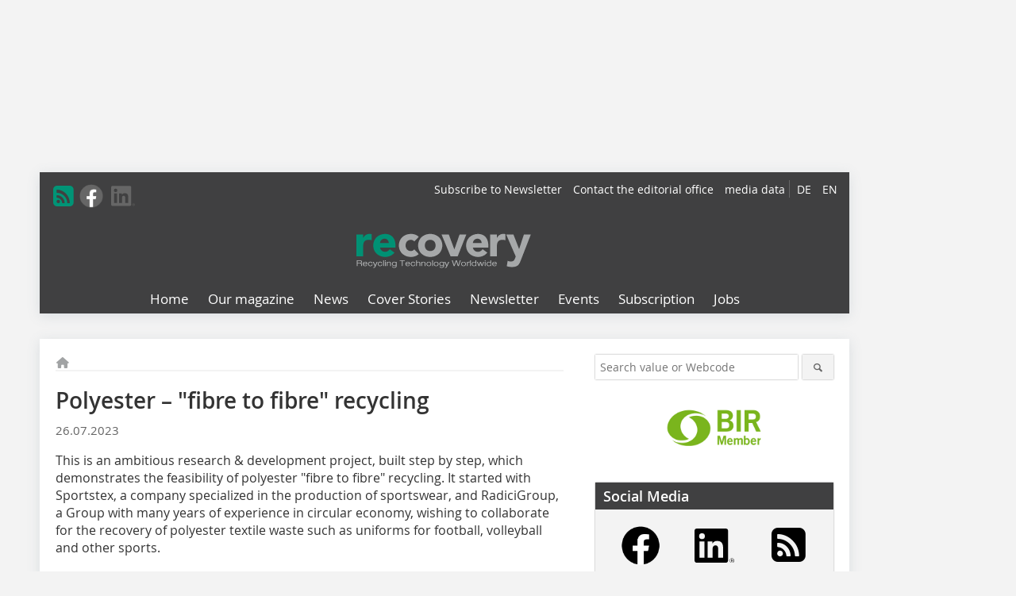

--- FILE ---
content_type: text/html; charset=UTF-8
request_url: https://www.recovery-worldwide.com/en/news/polyester-fibre-to-fibre-recycling-3981751.html
body_size: 14770
content:
<!DOCTYPE html>
<html lang="en">
	<head>
		<meta charset="UTF-8">
		<meta name="viewport" content="width=device-width, initial-scale=1.0">
		<meta http-equiv="X-UA-Compatible" content="IE=edge,chrome=1" />

		<link rel="shortcut icon" href="/favicon.ico" type="image/x-icon">
		<link rel="icon" href="/favicon.ico" type="image/x-icon">
		<link rel="apple-touch-icon" sizes="57x57" href="/media/favicon/apple-icon-57x57.png">
		<link rel="apple-touch-icon" sizes="60x60" href="/media/favicon/apple-icon-60x60.png">
		<link rel="apple-touch-icon" sizes="72x72" href="/media/favicon/apple-icon-72x72.png">
		<link rel="apple-touch-icon" sizes="76x76" href="/media/favicon/apple-icon-76x76.png">
		<link rel="apple-touch-icon" sizes="114x114" href="/media/favicon/apple-icon-114x114.png">
		<link rel="apple-touch-icon" sizes="120x120" href="/media/favicon/apple-icon-120x120.png">
		<link rel="apple-touch-icon" sizes="144x144" href="/media/favicon/apple-icon-144x144.png">
		<link rel="apple-touch-icon" sizes="152x152" href="/media/favicon/apple-icon-152x152.png">
		<link rel="apple-touch-icon" sizes="180x180" href="/media/favicon/apple-icon-180x180.png">
		<link rel="icon" type="image/png" sizes="192x192"  href="/media/favicon/android-icon-192x192.png">
		<link rel="icon" type="image/png" sizes="32x32" href="/media/favicon/favicon-32x32.png">
		<link rel="icon" type="image/png" sizes="96x96" href="/media/favicon/favicon-96x96.png">
		<link rel="icon" type="image/png" sizes="16x16" href="/media/favicon/favicon-16x16.png">

					<link rel="alternate" href="https://www.recovery-worldwide.com/de/index.html" hreflang="de">
			<link rel="alternate" href="https://www.recovery-worldwide.com/en/news/polyester-fibre-to-fibre-recycling-3981751.html" hreflang="en">
		
							<title>Polyester – &quot;fibre to fibre&quot; recycling - recovery Magazine – Recycling Technology Worldwide</title>
				
				
				
							<meta property="og:title" content="Polyester – &quot;fibre to fibre&quot; recycling - recovery Magazine – Recycling Technology Worldwide">
									<meta property="og:image" content="https://www.recovery-worldwide.com/imgs/1/9/7/7/5/7/9/t_thirt_recycling_cooperation-c89fd20f1ba9d12a.jpeg">
			<meta property="og:image:width" content="1200" />
			<meta property="og:image:height" content="400" />
		
					<meta name="twitter:card" content="summary">
				
							<link rel="alternate" type="application/rss+xml" title="RSS" href="/en/rss.xml" />
		
				<link rel="stylesheet" type="text/css" href="/css/lib/normalize.min.css">
		<link rel="stylesheet" type="text/css" href="/css/lib/fontello.min.css">
		<link rel="stylesheet" type="text/css" href="/css/lib/fontawesome.min.css">
		<link rel="stylesheet" type="text/css" href="/css/lib/solid.min.css">
		<link rel="stylesheet" type="text/css" href="/css/lib/owl.carousel.min.css">
		<link rel="stylesheet" type="text/css" href="/css/lib/jquery.fancybox.min.css?v=2.1.5" media="screen" />
		<link rel="stylesheet" type="text/css" href="/css/style.min.css">
					<link rel="stylesheet" type="text/css" href="/css/theme_recovery.min.css">
		
				
				<style>
		/* Plenigo Account Dropdown Styles */
		.plenigo-account-dropdown {
			position: relative;
			display: inline-block;
		}

		.account-menu {
			position: relative;
		}

		.account-trigger {
			display: flex;
			align-items: center;
			gap: 8px;
			padding: 8px;
			background: transparent;
			border: none;
			cursor: pointer;
			border-radius: 8px;
			transition: background-color 0.2s ease;
			outline: none;
			color: inherit;
		}

		.account-trigger:hover {
			background-color: rgba(255, 255, 255, 0.1);
		}

		/*.account-trigger:focus {
			outline: 2px solid #007bff;
			outline-offset: 2px;
		}*/

		.user-avatar {
			width: 32px;
			height: 32px;
			border-radius: 50%;
			display: flex;
			align-items: center;
			justify-content: center;
			font-weight: 600;
			color: white;
			font-size: 14px;
			flex-shrink: 0;
		}

		.user-avatar-guest {
			background-color: #6c757d !important;
		}

		.guest-icon {
			opacity: 0.8;
		}

		.avatar-letter {
			font-family: -apple-system, BlinkMacSystemFont, 'Segoe UI', Roboto, sans-serif;
		}

		.dropdown-arrow {
			color: currentColor;
			transition: transform 0.2s ease;
		}

		.account-trigger[aria-expanded="true"] .dropdown-arrow {
			transform: rotate(180deg);
		}

		.account-dropdown-menu {
			position: absolute;
			top: 100%;
			right: 0;
			margin-top: 8px;
			background: white;
			border: 1px solid #e9ecef;
			border-radius: 12px;
			box-shadow: 0 10px 25px rgba(0, 0, 0, 0.15);
			min-width: 280px;
			z-index: 1000;
			opacity: 0;
			visibility: hidden;
			transform: translateY(-10px);
			transition: all 0.2s ease;
		}

		.account-dropdown-menu.show {
			opacity: 1;
			visibility: visible;
			transform: translateY(0);
		}

		.dropdown-header {
			padding: 20px;
		}

		.user-avatar-large {
			width: 48px;
			height: 48px;
			border-radius: 50%;
			display: flex;
			align-items: center;
			justify-content: center;
			font-weight: 600;
			color: white;
			font-size: 18px;
			margin-bottom: 12px;
		}

		.avatar-letter-large {
			font-family: -apple-system, BlinkMacSystemFont, 'Segoe UI', Roboto, sans-serif;
		}

		.user-info {
			text-align: left;
		}

		.user-email {
			font-weight: 600;
			color: #333;
			margin-bottom: 4px;
			font-size: 14px;
		}

		.user-status {
			color: #28a745;
			font-size: 12px;
			font-weight: 500;
		}

		.guest-welcome h4 {
			margin: 0 0 8px 0;
			color: #333;
			font-size: 16px;
			font-weight: 600;
		}

		.guest-welcome p {
			margin: 0;
			color: #6c757d;
			font-size: 14px;
			line-height: 1.4;
		}

		.dropdown-divider {
			height: 1px;
			background-color: #e9ecef;
			margin: 0;
		}

		.dropdown-menu-items {
			padding: 8px;
		}

		.dropdown-item {
			display: flex;
			align-items: center;
			gap: 12px;
			padding: 12px 16px;
			text-decoration: none;
			color: #333;
			border-radius: 8px;
			transition: all 0.2s ease;
			font-size: 14px;
			font-weight: 500;
			border: 1px solid transparent;
			background-color: transparent;
		}

		/* Not logged in: green background on hover */
		.dropdown-item:hover {
			background-color: #4caf50;
			text-decoration: none;
			color: white;
			border-color: #4caf50;
		}

		.dropdown-item:hover .item-icon {
			color: white;
		}

		/* Primary item (Anmelden) - same as regular items */
		.primary-item {
			background-color: transparent;
			color: #333;
			border-color: transparent;
		}

		.primary-item:hover {
			background-color: #4caf50;
			color: white;
			border-color: #4caf50;
		}

		/* Logged in menu: only border on hover (no background) for regular items */
		.account-dropdown-menu--logged-in .dropdown-item:not(.logout-item):hover {
			background-color: transparent;
			color: #333;
			border-color: #4caf50;
		}

		.account-dropdown-menu--logged-in .dropdown-item:not(.logout-item):hover .item-icon {
			color: #333;
		}

		/* Logout item: light red background with opacity, red text */
		.logout-item {
			color: #dc3545;
		}

		.logout-item:hover {
			background-color: rgba(220, 53, 69, 0.1);
			color: #dc3545;
			border-color: transparent;
		}

		.logout-item:hover .item-icon {
			color: #dc3545;
		}

		.item-icon {
			color: currentColor;
			flex-shrink: 0;
		}

		/* Mobile adjustments */
		@media (max-width: 768px) {
			.account-dropdown-menu {
				right: -8px;
				left: -8px;
				min-width: auto;
				width: calc(100vw - 32px);
				max-width: 320px;
			}
			
			.dropdown-header {
				padding: 16px;
			}
			
			.user-avatar-large {
				width: 40px;
				height: 40px;
				font-size: 16px;
			}
		}
		</style>

				<style>
		.js-note-text {
			position: fixed;
			top: 0;
			left: 0;
			right: 0;
			width: 100%;
			z-index: 10000;
			background: linear-gradient(135deg, #ffd700 0%, #ffed4e 100%);
			border-bottom: 3px solid #ffc107;
			padding: 20px 24px;
			margin: 0;
			text-align: center;
			color: #856404;
			font-size: 16px;
			font-weight: 600;
			line-height: 1.6;
			box-shadow: 0 4px 12px rgba(0, 0, 0, 0.15);
			font-family: -apple-system, BlinkMacSystemFont, 'Segoe UI', Roboto, 'Helvetica Neue', Arial, sans-serif;
		}
		
		.js-note-text p {
			margin: 0;
			padding: 0;
		}
		
		/* Add padding to body when banner is visible to prevent content overlap */
		body:has(.js-note-text) {
			padding-top: 80px;
		}
		
		/* Fallback for browsers that don't support :has() */
		@supports not selector(:has(*)) {
			body {
				padding-top: 80px;
			}
		}
		
		/* Responsive adjustments */
		@media (max-width: 768px) {
			.js-note-text {
				padding: 16px 20px;
				font-size: 14px;
				line-height: 1.5;
			}
			
			body:has(.js-note-text) {
				padding-top: 70px;
			}
			
			@supports not selector(:has(*)) {
				body {
					padding-top: 70px;
				}
			}
		}
		</style>

		      
        <!-- Neues IVW-Tracking 2021 -->
		  					<!-- begin preload of IOM web manager -->
		<link rel='preload' href='//data-6ccf929934.recovery-worldwide.com/iomm/latest/manager/base/es6/bundle.js' as='script' id='IOMmBundle'>
		<link rel='preload' href='//data-6ccf929934.recovery-worldwide.com/iomm/latest/bootstrap/loader.js' as='script'>
		<!-- end preload of IOM web manager -->
		<!-- begin loading of IOMm bootstrap code -->
		<script type='text/javascript' src="//data-6ccf929934.recovery-worldwide.com/iomm/latest/bootstrap/loader.js"></script>
		<!-- end loading of IOMm bootstrap code -->
		<!-- Neues IVW-Tracking 2021 ENDE -->
		
				
																																																									
																<!-- Usercentrics Smart Data Protector Performance Optimierung (Vorladen der URLs) -->
				<link rel="preconnect" href="//privacy-proxy.usercentrics.eu">
				<link rel="preload" href="//privacy-proxy.usercentrics.eu/latest/uc-block.bundle.js" as="script">
				<link rel="dns-prefetch" href="//app.usercentrics.eu" /> 
				<link rel="dns-prefetch" href="//api.usercentrics.eu" />

								<!-- Usercentrics Consent Management Platform (CMP) mit TCF 2.0 -->
				<script id="usercentrics-cmp" data-settings-id="zq9XLUJpq" src="https://app.usercentrics.eu/browser-ui/latest/loader.js" data-tcf-enabled></script>

				<!-- Usercentrics Smart Data Protector -->
				<script type="application/javascript" src="https://privacy-proxy.usercentrics.eu/latest/uc-block.bundle.js"></script>

				<!-- Usercentrics Smart Data Protector Blockier-Liste -->
				<script>
					uc.blockOnly([
						'BJz7qNsdj-7', 						'HkocEodjb7',  						'BJ59EidsWQ',  						'HkYNq4sdjbm', 						'9V8bg4D63',   						'Hko_qNsui-Q'  											]);
				</script>
			
		

		<script type="text/javascript">
			window.dataLayer = window.dataLayer || [];
		window.dataLayer.push({'pageCategoryPrimary': "Primärkategorie nicht gesetzt" });
		window.dataLayer.push({'pageCategorySecondary': "Sekundärkategorie nicht gesetzt" });
		window.dataLayer.push({'pageAuthor': "Autor nicht gesetzt" });
		window.dataLayer.push({'pageIssue': "undefined" });
		window.dataLayer.push({'pageContentType': "news" });
		</script>

							
<!-- Google Tag Manager -->
<script type="text/plain" data-usercentrics="Google Tag Manager">(function(w,d,s,l,i){w[l]=w[l]||[];w[l].push({'gtm.start':
new Date().getTime(),event:'gtm.js'});var f=d.getElementsByTagName(s)[0],
j=d.createElement(s),dl=l!='dataLayer'?'&l='+l:'';j.async=true;j.src=
'https://www.googletagmanager.com/gtm.js?id='+i+dl;f.parentNode.insertBefore(j,f);
})(window,document,'script','dataLayer','GTM-5P22NMG');</script>
<!-- End Google Tag Manager -->

				<script type="text/javascript" src="/js/lib/jquery-1.11.2.min.js"></script>

		

    <script type="application/ld+json">
    {
      "@context": "https://schema.org",
	  	  	"@type": "NewsArticle",
	        "mainEntityOfPage": {
        "@type": "WebPage",
        "@id": "https://www.recovery-worldwide.com/en/news/polyester-fibre-to-fibre-recycling-3981751.html"
      },

	  	  	"headline": "Polyester\u0020\u2013\u0020\u0026quot\u003Bfibre\u0020to\u0020fibre\u0026quot\u003B\u0020recycling",
	  	 
	  		"description": "This\u0020is\u0020an\u0020ambitious\u0020research\u0020\u0026\u0020development\u0020project,\u0020built\u0020step\u0020by\u0020step,\u0020which\u0020demonstrates\u0020the\u0020feasibility\u0020of\u0020polyester\u0020\u0022fibre\u0020to\u0020fibre\u0022\u0020recycling.\u0020It\u0020started\u0020with\u0020Sportstex,\u0020a\u0020company\u0020specialized\u0020in...",
	        
      		"image": [
                                    "https://www.recovery-worldwide.com/imgs/1/9/7/7/5/7/9/thirt_recycling_cooperation-5b010d43f104b0e3.jpeg"
			  			  			   
                          		],
         
      
	    
      "publisher": {
        "@type": "Organization",
        "name": "recovery\u0020\u2013\u0020Recycling\u0020Technology\u0020Worldwide",
        "logo": {
        "@type": "ImageObject",
        "url": "https://www.recovery-worldwide.com//media/img/logo.png"
        }
      }
	        	,"datePublished": "2023-07-20"
	  
	        	,"dateModified": "2023-08-08"
	  	  
	  	  	  	  	  ,"isAccessibleForFree": true
	      }
    </script>

		
							<link rel="canonical" href="https://www.recovery-worldwide.com/en/news/polyester-fibre-to-fibre-recycling-3981751.html"/>
		
					</head>

	<body>
						
		<div id="newsletter-dialogue__background" class="ga_newsletter-dialogue"></div>
		<div class="body__wrapper">

													<div class="ad-body-topbanner">
						<ins class="asm_async_creative" style="display:inline-block; width:728px; height:90px; text-align:left; text-decoration:none;" data-asm-cdn="cdn.adspirit.de" data-asm-host="bauverlag.adspirit.de"  data-asm-params="pid=355&gdpr_consent=[consentstring]"></ins><script src="//cdn.adspirit.de/adasync.min.js" async type="text/javascript"></script>

<div class="adspirit__layer-ad">
<ins class="asm_async_creative" style="display:inline-block; width:1px; height:1px;text-align:left; text-decoration:none;" data-asm-cdn="cdn.adspirit.de" data-asm-host="bauverlag.adspirit.de" data-asm-params="pid=426&gdpr_consent=[consentstring]"></ins><script src="//cdn.adspirit.de/adasync.min.js" async type="text/javascript"></script>
</div>
<script>
if (window.innerWidth < 768) {
let layerAd = document.querySelector(".adspirit__layer-ad");
layerAd.innerHTML = ' ';
}
</script>
					</div>
													<div class="ad-body-skyscraper">
						<ins class="asm_async_creative" style="display:inline-block; text-align:left; text-decoration:none;" data-asm-cdn="cdn.adspirit.de" data-asm-host="bauverlag.adspirit.de"  data-asm-params="pid=352&gdpr_consent=[consentstring]"></ins><script src="//cdn.adspirit.de/adasync.min.js" async type="text/javascript"></script>
					</div>
				
					<div class="body__container">
						<div class="body__inner">
							<header class="header--main">
							<div class="header__meta clearfix">

																<ul class="social-media__list--head left">
								<li class="social-media__item--head"><a href="/en/rss.xml" target="_blank" title="RSS Feed | News"><i class="icon-rss-squared"></i></a></li> 								 <li class="social-media__item--head"><a href="https://www.facebook.com/Recovery-Recycling-Technology-Worldwide-191153241485903/" class="social-media__link--head" target="_blank"><img class="social-media__icon" src="/media/img/social-media-icons/gray/facebook_72x72_gray.png" alt="Facebook" width="30" height="30"></a></li> 																																								 <li class="social-media__item--head"><a href="https://www.linkedin.com/company/recovery-recycling-technoloy-worldwide" class="social-media__link--head" target="_blank"><img class="social-media__icon" src="/media/img/social-media-icons/gray/Linkedin_logo_gray.svg" alt="LinkedIn" width="30" height="30"></a></li> 							</ul>

																								<ul class="nav-meta--lng right">
										<li class="nav-meta__item"><a class="nav-meta__link--lng" href="https://www.recovery-worldwide.com/de/index.html">DE</a></li>
										<li class="nav-meta__item"><a class="nav-meta__link--lng" href="https://www.recovery-worldwide.com/en/news/polyester-fibre-to-fibre-recycling-3981751.html">EN</a></li>
								</ul>
								
																<ul class="nav-meta right">
																																								<li class="nav-meta__item">
												<a href="/en/newsletter-3276363.html"  target="_parent" >Subscribe to Newsletter</a>
											</li>
																																																		<li class="nav-meta__item">
												<a href="/en/contact.html" >Contact the editorial office</a>
											</li>
																																																		<li class="nav-meta__item">
												<a href="https://bauverlag.de/rec-media-data"  target="_blank" >media data</a>
											</li>
																												
																										</ul>

							</div>

																			<div class="header__logo">
								<a href="/en"><img src="/media/img/logo.png" alt="recovery – Recycling Technology Worldwide"/></a>
							</div>
						
												

<label id="menu-button" class="icon-menu" for="mobile-menu">Menü</label>
<nav class="header__nav clearfix">
	<input type="checkbox" id="mobile-menu">

	<ul class="nav-main--level_1">
						<li class="nav-main__item--level_1">
			<a class="nav-main__link " href="https://www.recovery-worldwide.com/en/index.html" >
				Home
			</a>

			
		</li>
				<li class="nav-main__item--level_1">
			<a class="nav-main__link " href="" >
				Our magazine
			</a>

											<label title="Toggle Drop-down" class="drop-icon" for="sub-menu-1">
	    		<i class="icon-down-open"></i>
	    	</label>
	    	<input type="checkbox" id="sub-menu-1">
	    	<ul class="nav-main--level_2">
											<li class="nav-main__item">
	        		<a class="nav-main__link--level_2" href="https://www.recovery-worldwide.com/en/aktuelle_ausgabe_en_3092353.html" >
	        			Current Issue
	        		</a>
	    			</li>
																	<li class="nav-main__item">
	        		<a class="nav-main__link--level_2" href="https://www.recovery-worldwide.com/en/archive.html" >
	        			Archive since 2018
	        		</a>
	    			</li>
																	<li class="nav-main__item">
	        		<a class="nav-main__link--level_2" href="https://www.recovery-worldwide.com/en/supplements.html" >
	        			PDFs since 2015
	        		</a>
	    			</li>
												    	</ul>
			
		</li>
				<li class="nav-main__item--level_1">
			<a class="nav-main__link " href="https://www.recovery-worldwide.com/en/news.html" >
				News
			</a>

			
		</li>
				<li class="nav-main__item--level_1">
			<a class="nav-main__link " href="https://www.recovery-worldwide.com/en/category/recycling-process-3127000.html" >
				Cover Stories
			</a>

			
		</li>
				<li class="nav-main__item--level_1">
			<a class="nav-main__link " href="https://www.recovery-worldwide.com/en/newsletter-3276363.html" >
				Newsletter
			</a>

			
		</li>
				<li class="nav-main__item--level_1">
			<a class="nav-main__link " href="https://www.recovery-worldwide.com/de/terminkalender.html" >
				Events
			</a>

			
		</li>
				<li class="nav-main__item--level_1">
			<a class="nav-main__link " href="https://www.bauverlag-shop.de/print-abonnement/aufbereitung-recycling/recovery/#emotion--1?utm_source=www.recovery-worldwide.com&amp;utm_medium=nav-first-level&amp;utm_campaign=content&amp;utm_content=brand"  target="_blank" >
				Subscription
			</a>

			
		</li>
				<li class="nav-main__item--level_1">
			<a class="nav-main__link " href="https://stellenmarkt.recovery-worldwide.com/?utm_source=recovery-worldwide.com&amp;utm_medium=nav-first-level&amp;utm_campaign=content&amp;utm_content=rec"  target="_blank" >
				Jobs
			</a>

			
		</li>
			</ul>
</nav>


					</header>

										<form action="/en/search.html" method="get" class="search__wrapper--mobile">
						<fieldset class="search">
							<input class="search__text autoclear" type="text" name="s_text" title="Search value or Webcode" placeholder="Search value or Webcode"/>
							<button class="search__button" type="submit" title="Suchen"> <i class="icon-search"></i> </button>
						</fieldset>
					</form>


										


	<div class="ad-wrapper">
		<ins class="asm_async_creative" style="display:inline-flex;margin-bottom:10px; text-align:left; text-decoration:none;" data-asm-cdn="cdn.adspirit.de" data-asm-host="bauverlag.adspirit.de" data-asm-responsive="1" data-asm-params="pid=77&gdpr_consent=[consentstring]"></ins><script src="//cdn.adspirit.de/adasync.min.js" async type="text/javascript"></script>
	</div>


<!-- Dies ist ein Testkommentar! -->
<div class="body__content clearfix">
	<main>
		<div class="main__content">

						
		
    <ul class="nav-breadcrumb">
            
        <li class="nav-breadcrumb__item">
            <a href="/">
                <i class="fa-solid fa-house fa-fw"></i>
                    <span class="nav-breadcrumb__item-display--none">Home</span>
            </a>
        </li>
                                                
    </ul>
	

			<article>
				<header>
					
											<h1 class="article__heading">Polyester – &quot;fibre to fibre&quot; recycling</h1>
					
					
											<span class="article__date--top">
							26.07.2023
													</span>
					
					
										

		
	    	</header>

				<div class="article__text">
							<p>This is an ambitious research &amp; development project, built step by step, which demonstrates the feasibility of polyester "fibre to fibre" recycling. It started with Sportstex, a company specialized in the production of sportswear, and RadiciGroup, a Group with many years of experience in circular economy, wishing to collaborate for the recovery of polyester textile waste such as uniforms for football, volleyball and other sports.</p>
<p>

	<span class="inline__image--right">

	<a class="fancybox__image"
			alt=""
			rel="inline"
			attr-ref="inline-bild-1"
			href="https://www.recovery-worldwide.com/imgs/1/9/7/7/5/7/9/thirt_recycling_cooperation-5b010d43f104b0e3.jpeg">
		<img src=" https://www.recovery-worldwide.com/imgs/1/9/7/7/5/7/9/tok_78b19230e9e5c0c4751faf003120ad3b/w320_h359_x600_y674_thirt_recycling_cooperation-5b010d43f104b0e3.jpeg " alt=""/>
	</a>
  <span class="inline__bildnachweis">
	  		© Erema <br>
			
	</span>

	  	<div class="fancybox__unsichtbar" id="inline-bild-1">
    	<div class="fancybox__bildunterschrift">© Erema</div>
    	<div class="fancybox__bildnachweis"></div>
  	</div>
</span>
The involvement of Pure Loop, a company specialized in recovery machinery, was immediate, with the aim of identifying the best available technology to obtain a new textile fibre.</p>
<p>To reach this goal, the R&amp;D teams of the three companies carried out various tests to achieve a recycled textile product with high technical features. An initial result was obtained using a mixed recovery technique, "dosing" variable percentages of granules from recycled bottles (a more than consolidated practice at RadiciGroup) together with polyester granules from recycled fabrics. This experience allowed to gradually fine-tune the processes and to achieve, at the end, a yarn 100 % derived from the recovery of textile waste.</p>
<p>Once scaled-up, this virtuous circularity system will make it possible to easily produce recycled polyester garments that, at the end of their life, can be recovered again. Shimano was the first company to embrace this sustainability project branding the first jersey coming from this supply chain collaboration. A cycling jersey made with this process has been presented for the first time at ITMA, the most important international trade fair for textile and clothing technology in Milan from 8 to 14 June 2023, in the booth of one of project partner companies. </p>
<p>The research project has highlighted a new recycling way, which allows to obtain quality polyester fibres starting, for example, from pre-owned clothes, for a textile "Closed Loop". Moreover, Erdotex, a company specialized in the sorting of used garments, will support the project. Thanks to specific "sorting" procedures, Erdotex will make it possible to feed this innovative recycling process, with the ambition of developing a real industrial process.</p>
<p>"Achieving increasingly sustainable textiles is at the heart of the strategy of Radici InNova, the RadiciGroup company focused on innovation for circularity – underlines Gianni Todaro, R&amp;D Specialist Apparel and Technical, RadiciGroup Advanced Textile Solutions – For some time now, we have been designing innovative solutions with high technical performance that respect the environment, working in synergy with our customers and suppliers and sharing our knowledge in the recovery of textile waste."</p>
<p>"In recent years we have prioritized environmental stewardship, taking significant action to reduce our footprint. However, the “fibre to fibre” recycling brings our efforts to the next level. This approach enables us to create a fully closed loop system from products to consumers right here in Europe. Both our customers and European manufacturers will benefit from this innovation," says Andreas Widmann, administrator of Sportstex and Cottontex.</p>
<p>"Recycling has an enormous potential in the fibre and textile sectors. One thing I am sure about is that recycling will become a standard feature within the industry in the future. That is why I am very pleased that this pilot project, initiated by RadiciGroup, sees us taking an important step towards more sustainable production of fibres and textiles. We are proud of our contribution to the recycling technology part of this project with our ISEC evo FibrePro:IV," says Merlijn van Essen, Sales Manager at PURE LOOP.</p>
<p>Thanks to this project, the partner companies proved the feasibility of circular economy and recycling projects to valorise materials otherwise considered as waste, reducing the environmental impact of the textile sector. A good achievement that demonstrates how combining different skills can contribute to a greater respect of the environment and to the creation of a future based on circular economy.</p>
<p><a href="http://www.erema-group.com" target="_parent" >www.erema-group.com</a> </p>
<p><a href="http://www.radicigroup.com" target="_parent" >www.radicigroup.com</a> </p>
<p><a href="http://www.pureloop.com" target="_parent" >www.pureloop.com</a> </p>
<p><a href="http://www.sportstex.eu" target="_parent" >www.sportstex.eu</a> </p>
<p><a href="http://www.erdotex.com" target="_parent" >www.erdotex.com</a> </p>
<p><a href="http://www.shimano.com" target="_parent" >www.shimano.com</a> </p>
<p><br /></p>
	
					<div class="clear"></div>
				</div>

				
												
								
							<ul class="social-media__list">
				<li class="social-media__item">
							<a title="Auf facebook teilen" href="https://www.facebook.com/sharer.php?u=https://www.recovery-worldwide.com/en/news/polyester-fibre-to-fibre-recycling-3981751.html" class="social-media__link" target="_blank"><img class="social-media__icon" src="/media/img/social-media-icons/facebook_72x72_black.png" alt="Facebook" width="30" height="30"></a>
				</li>
				<li class="social-media__item">
							<a title="Tweet auf X" href="https://twitter.com/intent/tweet?url=https://www.recovery-worldwide.com/en/news/polyester-fibre-to-fibre-recycling-3981751.html" class="social-media__link" target="_blank"><img class="social-media__icon" src="/media/img/social-media-icons/x-twitter.svg" alt="X Twitter" width="30" height="30"></a>
				</li>

				<li class="social-media__item">
							<a title="Auf Xing teilen" href="https://www.xing-share.com/app/user?op=share;sc_p=xing-share;url=https://www.recovery-worldwide.com/en/news/polyester-fibre-to-fibre-recycling-3981751.html" class="social-media__link" target="_blank"><img class="social-media__icon" src="/media/img/social-media-icons/XING_logo_72x72_black.png" alt="XING" width="30" height="30"></a>
				</li>
				<li class="social-media__item">
							<a title="Auf LinkedIn teilen" href="https://www.linkedin.com/shareArticle?mini=true&url=https://www.recovery-worldwide.com/en/news/polyester-fibre-to-fibre-recycling-3981751.html" class="social-media__link" target="_blank"><img class="social-media__icon" src="/media/img/social-media-icons/Linkedin_logo_black.svg" alt="LinkedIn" width="30" height="30"></a>
				</li>
				<li class="social-media__item">
							<a title="Per E-Mail teilen" href="mailto:?subject=Empfehlung eines Artikels von &body=https://www.recovery-worldwide.com/en/news/polyester-fibre-to-fibre-recycling-3981751.html" class="social-media__link"><i class="icon-mail-squared social-media__icon"></i></a>
				</li>
				<li class="social-media__item">
							<a title="Artikel drucken" href="javascript:window.print();" class="social-media__link"><i class="icon-print social-media__icon"></i></a>
				</li>
			</ul>

			</article>

											<div class="ca-results">
					<h2>Related articles:</h2>

													<div class="teaser-sm__wrapper clearfix">
																	<span class="teaser-sm__issue">Issue 04/2023</span>
																									<span class="teaser-sm__roofline">PET fibre-to-fibre recycling</span>
																<h3 class="teaser-sm__heading">
									<a href="/en/artikel/erema-presented-with-intarema-r-fibreproiv-a-new-solution-3994997.html">
										EREMA presented with INTAREMA® FibrePro:IV a new solution

									</a>
								</h3>
																									<figure class="teaser-sm__img">
										<a href="/en/artikel/erema-presented-with-intarema-r-fibreproiv-a-new-solution-3994997.html">
											<img src="https://www.recovery-worldwide.com/imgs/1/9/8/9/9/0/5/01_intarema_fibreproiv-3e7dfca96840f083.jpeg" alt="" loading="lazy"  width="380"  height="249" />
										</a>
									</figure>
									<div class="teaser-sm__text--right">
										<p>The fibres and textiles application is not completely new to us, because our PET recycling machines have already been used in fibre recycling. However, in order to reuse these recycled fibres in...</p>
										<a class="button button--teaser" href="/en/artikel/erema-presented-with-intarema-r-fibreproiv-a-new-solution-3994997.html" title="EREMA presented with INTAREMA® FibrePro:IV a new solution
">more</a>
									</div>
															</div>
						
				</div>
			
		</div>	</main>



		
<aside>

		<form action="/en/search.html" method="get">
    <fieldset class="search">
      <input class="search__text autoclear" type="text" name="s_text" title="Search value or Webcode" placeholder="Search value or Webcode"/>
      <button class="search__button" type="submit" title="Suchen"> <i class="icon-search"></i> </button>
    </fieldset>
  </form>

		
							<div class="aside__box--free clearfix">
			<a href="http://www.bir.org" target="_blank" style="width: 45%; display: block; margin: 0 auto;">
<img src="/media/downloads/birmember.png" alt="BIR" />
</a>
		</div>
									<div class="aside__box--free clearfix">
			<center>
<ins class="asm_async_creative" style="display:block; text-align:left; text-decoration:none;" data-asm-cdn="cdn.adspirit.de" data-asm-host="bauverlag.adspirit.de" data-asm-responsive="1" data-asm-params="pid=143&gdpr_consent=[consentstring]"></ins><script src="//cdn.adspirit.de/adasync.min.js" async type="text/javascript"></script>

<ins class="asm_async_creative" style="display:inline-block; text-align:left; text-decoration:none;" data-asm-cdn="cdn.adspirit.de" data-asm-host="bauverlag.adspirit.de"  data-asm-params="pid=353&gdpr_consent=[consentstring]"></ins><script src="//cdn.adspirit.de/adasync.min.js" async type="text/javascript"></script>

<ins class="asm_async_creative" style="display:inline-block; text-align:left; text-decoration:none;" data-asm-cdn="cdn.adspirit.de" data-asm-host="bauverlag.adspirit.de"  data-asm-params="pid=354&gdpr_consent=[consentstring]"></ins><script src="//cdn.adspirit.de/adasync.min.js" async type="text/javascript"></script>
</center>
		</div>
							
				<div class="aside__box clearfix">
			<span class="aside__h3">Social Media</span>

						
						

						<a href="" ></a>

							<div style="text-align: center;" class="clearfix">
  <div style="float:left;width: 33.333333%; margin-top:10px;">    
  <a href="https://www.facebook.com/Recovery-Recycling-Technology-Worldwide-191153241485903/" target="_BLANK" style="color:#000"> 
    <img src="https://www.recovery-worldwide.com/media/img/social-media-icons/facebook_72x72_black.png" width="50" height="50" alt="recovery on facebook"> 
      <span >recovery on facebook</span>
  </a>    
  </div>
  <div style="float:left;width: 33.333333%; margin-top:14px;">  
      <a href="https://www.linkedin.com/company/recovery-recycling-technoloy-worldwide" target="_BLANK" style="color:#000"> 
    <img src="https://www.recovery-worldwide.com/media/img/social-media-icons/Linkedin_logo_black.svg" width="50" height="50" alt="recovery on linkedin" style="margin-bottom:3px">
    <span>recovery on linkedin</span>
  </a>
  </div>
  <div style="float:left;width: 33.333333%;">  
      <a href="https://www.recovery-worldwide.com/de/rss.xml" target="_SELF" style="color:#000"> 
    <i class="icon-rss-squared" style="font-size: 50px;display:block; color:#000;"></i>
    <span>rss-feed</span>
  </a>
  </div>
</div>
					</div>
							
				<div class="aside__box clearfix">
			<span class="aside__h3">Events</span>

										<a href="/en/calender.html"  target="_self" ><img src="/imgs/2/2/9/5/2/3/1/rec-events-41b7984f4ea1ec6f.jpg" alt="Events"  width="592"  height="296"></a>
			
						

						<a href="/en/calender.html"  target="_self" >Find here upcoming events and fairs.</a>

					</div>
							
				<div class="aside__box clearfix">
			<span class="aside__h3">Our partners</span>

										<img src="/imgs/2/2/9/5/2/3/5/rec-partner-9649c1a4aad425d2.jpg" alt="Unsere Partner"  width="527"  height="467">
						
						

						<a href="" ></a>

					</div>
									<div class="aside__box--free clearfix">
			<div class="newsletterbox" style="background-color: #404041;color: #fff;padding: 10px; margin-bottom: 10px;font-size: 14px; ">
   <span class="newsletterbox__heading" style="text-align: center;margin:4px;font-size:28px;display:block;">recovery newsletter</span>
            <ul class="newsletterbox__list" style="list-style:none; padding-left:8px;" >
                <li>» news on the subject of recycling technology</li>
                <li>» six times a year</li>
                <li>» free of charge and can be canceled at any time</li>
            </ul>

            <form class="newsletterbox__form" data-dest="https://web.inxmail.com/bauverlag/subscription/servlet" method="post">
<input name="INXMAIL_SUBSCRIPTION" value="recovery" type="hidden">
		<input name="INXMAIL_HTTP_REDIRECT" value="https://www.recovery-worldwide.com/en/newsletter-verification-of-subscription_3276631.html" type="hidden">
		<input name="INXMAIL_HTTP_REDIRECT_ERROR" value="https://www.recovery-worldwide.com/en/recovery-newsletter-error_3276594.html" type="hidden">
		<input name="INXMAIL_CHARSET" value="UTF-8" type="hidden">
<input name="Double Opt-in recovery" value="TRUE" type="hidden">
<input name="Formular recovery" value="Sidebar" type="hidden">
		<input name="Sprache" value="de" type="hidden">
<noscript>Please activate JavaScript.</noscript>
            <fieldset>
              <input type="text" id="email" type="text" name="email" placeholder="E-Mail Adresse">
<div class="form__cell" style="display: none;">
	<input id="mail_repeat" class="form__input" type="text" name="mail_repeat">
</div>

              <button class="honeypot newsletterbox__button" type="Submit" value="Abonnieren" name="Submit"> » subscribe now! </button>
            </fieldset>
          </form>
 <p class="newsletterbox__meta">
            <a href="https://www.recovery-worldwide.com/en/newsletter_3276363.html">Examples, notes: Privacy, analysis, revocation</a>
          </p>
        
</div>
		</div>
									<div class="aside__box--free clearfix">
			<style type="text/css">
        .widget-hits-2 .em-widget-button-all {
              border: none !important;
        }

        .widget-hits-2 .em-widget-list-item-outer {
              padding:0 15px !important;
        }
		
		.widget-hits-2 .em-widget-item-title { 
              font-size: 1rem !important;
        }

        .widget-hits-2 .em-widget-company-name {
             font-size: 0.8rem !important;
			 font-weight: 300 !important;
			 margin-bottom: 0 !important;
        }
		
		.widget-hits-2 .em-widget-list-item-outer {
		     padding:0 !important;
		}
		
        .widget-hits-2 .em-widget-list-item-cell {
             padding: 10px !important;
        }
		
		.widget-hits-2 .em-widget-item-title {
			margin-bottom: 0 !important;
		}
</style>
<header>
<a href="https://stellenmarkt.recovery-worldwide.com/?utm_source=site&utm_medium=sidebar&utm_campaign=content&utm_content=Vorschau" target="_blank"><span style="text-align: left; margin:0;" class="aside__h3">Job Offers</span></a>
</header>
<link rel="stylesheet" href="https://webapps.evolver.de/jsplugin/widget/jquery.evolver_widget.css">
<script src="https://webapps.evolver.de/jsplugin/widget/jquery.evolver_widget.2.js"></script>
<script>
    window.jQuery || document.write('<script src="https://webapps.evolver.de/jsplugin/widget/jquery-3.3.1.min.js">\x3C/script>');
    
    jQuery(document).ready(function() {
        var arrWidgetParams = {
            APPLICATION_LANGUAGE : "de",
            APPLICATION_LANGUAGE_LONG : "german",
            WIDGET_APPLICATION_ID : "MBAKOLYF0N",
            WIDGET_SEARCH_ONLY_API_KEY : "ed374e7432270afe8c08fc4383d71d27",
            WIDGET_APPLICATION_TEMPLATE : "#widget-hit-template-2",
            WIDGET_APPLICATION_DESTINATION : ".widget-hits-2",
            WIDGET_PARAMS : {
                hitsPerPage: "3",
                disjunctiveFacets: ["berufsfelder", "position", "regions", "company.id"],
                hierarchicalFacets: [],
                index: "ep_jobs_oas_live_m:bau_advert_relevance-asc"
            }, 
            FACETS_ORDER_OF_DISPLAY : ["berufsfelder", "company.id", "position", "priority"], 
            FACETS_LABELS : {
                position: "Fachgebiete",
                berufsfelder: "Berufsfelder"
            },
            _strQuery : "",
            _strCity : "",
            _strBerufsfeld : "Aufbereitung, Recycling",
            _strPosition : "",
            _strCompanyId : "",
            _bolShowAll: true,
            _bolShuffle: false,
            _strURL : "https://stellenmarkt.recovery-worldwide.com"
        };
      
        
        InitEmWidgetSearch2(arrWidgetParams);
    });

</script>


<div id="widget-hits" class="widget-hits-2"></div>
<script type="text/template" id="widget-hit-template-2" data-cmp-info="6">
    {{#hits}}
    {{#title_de}}
    <div class="em-widget-list-item-outer list-item-id-{{ objectID }}">
        <div class="em-widget-list-item" data-id="{{ id }}" data-customer-id="{{ company.id }}">
            <div>
                <div class="em-widget-list-item-cell">
                    <div class="em-widget-row" style="text-align:left">
                        <div class="em-widget-col-xs-12 em-widget-col-sm-12">
                            <div class="em-widget-row">
                                <div class="em-widget-col-xs-12 em-widget-col-sm-12 em-widget-col-lg-12">
                                    <h3 class="em-widget-item-title" data-object-id="{{ objectID }}" data-id="{{ id }}"><a href="https://stellenmarkt.recovery-worldwide.com{{ uri_de }}?utm_source=site&utm_medium=sidebar&utm_campaign=content&utm_content=Vorschau" target="_blank">{{{ title_de }}}</a></h3>
                                    {{#company }}

                                      {{#ad_company }}
                                      <small class="em-widget-company-name margin-right-10">
                                        {{{ ad_company }}}
                                      </small>
                                      {{/ad_company}}

                                      {{^ad_company}}
                                      {{#company.name }}

                                      <small class="em-widget-company-name margin-right-10">
                                        {{{ name }}}
                                      </small>
                                      {{/company.name }}
                                      {{/ad_company}}

                                      {{/company }}
                                </div>
                                <div class="em-widget-col-xs-12 em-widget-col-sm-12 em-widget-col-lg-12">
                                {{#city }}<div class="em-widget-item-city" style="float:right"><span><span class="em-widget-text-muted">in {{ city }}</span></span></div>{{/city }}
                                <div class="em-widget-item-date em-widget-text-muted em-widget-small" style="float:left">
                                    <span class="em-widget-item-date" data-timestamp="{{ publication_timestamp }}"> {{ publication_date }}</span>
                                </div>
                            </div>
                        </div>
                    </div>
                </div>
                </div>
            </div>
        </div>
    </div>
    {{/title_de}}
    {{/hits}}
</script>
<a href="https://stellenmarkt.recovery-worldwide.com/?utm_source=site&utm_medium=sidebar&utm_campaign=content&utm_content=Vorschau" target="_blank" class="button" style="display: block;text-align: center;margin: 10px 0 30px;" target="_blank">More Jobs</a>
		</div>
			</aside>


</div>

										<footer class="clearfix">
														<nav>
								<ul class="nav-footer__list">
																<li class="nav-footer__item">
									<a href="https://www.bauverlag.de/datenschutz"  target="_parent" >Privacy Statement</a>
								</li>
																<li class="nav-footer__item">
									<a href="https://www.bauverlag.de/agb"  target="_parent" >General Terms and Conditions</a>
								</li>
																<li class="nav-footer__item">
									<a href="https://www.bauverlag.de/impressum"  target="_parent" >Imprint</a>
								</li>
																<li class="nav-footer__item">
									<a href="https://bauverlag.de/rec-media-data"  target="_parent" >media data</a>
								</li>
																<li class="nav-footer__item">
									<a href="/en/contact.html"  target="_blank" >Contact</a>
								</li>
																</ul>
							</nav>
							<div class="footer__interred">
								<a href="https://www.interred.de" target="_blank" rel="nofollow">
									Content Management by <img src="/media/img/logo-interred.png" alt ="InterRed" style="width: 100px; position: relative;top: 3px;" width="100" height="16">
								</a>
							</div>
							<div class="footer__bauverlag">
																	<a href="https://www.bauverlag.de" target="_blank">Bauverlag.de</a>
																
							</div>
					</footer>

				</div> 			</div> 		</div> 
				<a class="body__scroll-icon" href="#top" title="Nach Oben"><i class="icon-up-open"></i></a>

													
		
		<script type="text/javascript" src="/js/lib/js.cookie.min.js"></script>
		<script type="text/javascript" src="/js/lib/modernizr-2.8.3.min.js"></script>
		<script type="text/javascript" src="/js/lib/owl.carousel.min.js"></script>
		<script type="text/javascript" src="/js/lib/jquery.fancybox.min.js?v=2.1.5"></script>
		<script type="text/javascript" src="/js/script.min.js"></script>
		<script type="text/javascript" src="/js/newsletter.honeypot.min.js"></script>
							   <script type="text/javascript" language="JavaScript">
	  <!--
	  if(typeof(asm_initi) != "undefined"){asm_finishwriter();}
	  //-->
    </script>
		
				<script>
		(function() {
			// Account dropdown functionality
			document.addEventListener('DOMContentLoaded', function() {
				const dropdown = document.querySelector('.plenigo-account-dropdown');
				if (!dropdown) return;
				
				const trigger = dropdown.querySelector('.account-trigger');
				const menu = dropdown.querySelector('.account-dropdown-menu');
				
				if (!trigger || !menu) return;
				
				// Toggle dropdown
				trigger.addEventListener('click', function(e) {
					e.preventDefault();
					e.stopPropagation();
					
					const isOpen = trigger.getAttribute('aria-expanded') === 'true';
					
					if (isOpen) {
						closeDropdown();
					} else {
						openDropdown();
					}
				});
				
				// Close dropdown when clicking outside
				document.addEventListener('click', function(e) {
					if (!dropdown.contains(e.target)) {
						closeDropdown();
					}
				});
				
				// Close dropdown on escape key
				document.addEventListener('keydown', function(e) {
					if (e.key === 'Escape') {
						closeDropdown();
					}
				});
				
				// Handle keyboard navigation
				menu.addEventListener('keydown', function(e) {
					const items = menu.querySelectorAll('.dropdown-item');
					const currentIndex = Array.from(items).findIndex(item => item === document.activeElement);
					
					switch (e.key) {
						case 'ArrowDown':
							e.preventDefault();
							const nextIndex = currentIndex < items.length - 1 ? currentIndex + 1 : 0;
							items[nextIndex].focus();
							break;
						case 'ArrowUp':
							e.preventDefault();
							const prevIndex = currentIndex > 0 ? currentIndex - 1 : items.length - 1;
							items[prevIndex].focus();
							break;
						case 'Home':
							e.preventDefault();
							items[0].focus();
							break;
						case 'End':
							e.preventDefault();
							items[items.length - 1].focus();
							break;
					}
				});
				
				function openDropdown() {
					trigger.setAttribute('aria-expanded', 'true');
					menu.classList.add('show');
					
					// Focus first menu item
					const firstItem = menu.querySelector('.dropdown-item');
					if (firstItem) {
						setTimeout(() => firstItem.focus(), 100);
					}
				}
				
				function closeDropdown() {
					trigger.setAttribute('aria-expanded', 'false');
					menu.classList.remove('show');
					trigger.focus();
				}
			});
		})();
		</script>

							
				

  
  <!-- neue IVW-Variante -->
              <script type='text/javascript'>
      IOMm('configure', { 
          st: 'recovery', 
          dn: 'data-6ccf929934.recovery-worldwide.com',
          mh: 5 
      }); // Configure IOMm
      IOMm('pageview', { 
                    cp:'Inhalt-en', // code
                }); // Count pageview
      //IOMm('3p', 'qds'); // Trigger qds module (for agof ddf participants only!)
  </script>
  <script type='text/javascript' src='//data-6ccf929934.recovery-worldwide.com/iomm/latest/manager/base/es5/bundle.js'></script>
    <!-- neue IVW-Variante Ende -->
			 
				

					</body>
</html>

<!-- Created with InterRed V24.0.13, http://www.interred.de/, by InterRed GmbH -->
<!-- BID: 1977579, iBID: 1985138, CID: 3981751, iCID: 3990439 -->
<!-- Link: $(LB1977579:Linktext)$ $(LC3981751:Linktext)$ -->
<!-- Generiert: 2024-08-20 10:42:19 -->


--- FILE ---
content_type: text/css; charset=utf-8
request_url: https://www.recovery-worldwide.com/css/theme_recovery.min.css
body_size: 1761
content:
a{color:#009476}a:hover{color:#009476}.article__author--style{font-weight:bold;font-size:18px;line-height:1.2;margin:30px 0 5px 0;color:#404041;}.article__author p{margin:5px 0 0 0;}.zitat{border-left:10px solid #009476}.zitat__text{color:#404041}.zitat__text::before{color:#888}.date__type-item{background:#009476;color:#fff}.newsletterbox__button{background-color:#009476;color:#fff}.newsletterbox__button:hover{background-color:#404041;color:#009476}.newsletterbox__heading{color:#009476}#newsletter-dialogue{background-color:#404041}#newsletter-dialogue .newsletter-dialogue__title{color:#009476}#newsletter-dialogue .newsletter-dialogue__button{background-color:#009476;color:#fff}#newsletter-dialogue .newsletter-dialogue__button:hover{background-color:#404041;color:#009476}#newsletter-dialogue .newsletterbox__meta{color:#009476}#newsletter-dialogue .newsletterbox__meta:hover{color:#fff}.header--main{background:#404041}.nav-main__link{color:#fff;border-bottom:2px solid #404041}.nav-main__link:hover,.nav-main__link--active{color:#009476;border-bottom:2px solid #009476}.button,.button--red{color:#fff;background:#009476}.button:hover{color:#009476;background:#404041}.contact__clear-border{border-color:#404041}.search__button:hover{color:#009476;background:#fff}.nav-meta__item a{color:#fff}.nav-meta__item a:hover{color:#009476}.social-media__link:hover{color:#404041}.social-media__item--head a{color:#009476}.social-media__item--head a:hover{color:#fff}.nav-main__link:hover,.nav-main__link--active{border-bottom:2px solid #009476}.aside__h3{margin:-10px -10px 10px;background:#404041;color:#fff;padding:5px 10px}.issue__ressort{background:#404041;color:#fff}.form__input:focus,.search__text:focus{border-color:#009476}footer{background:#404041}
